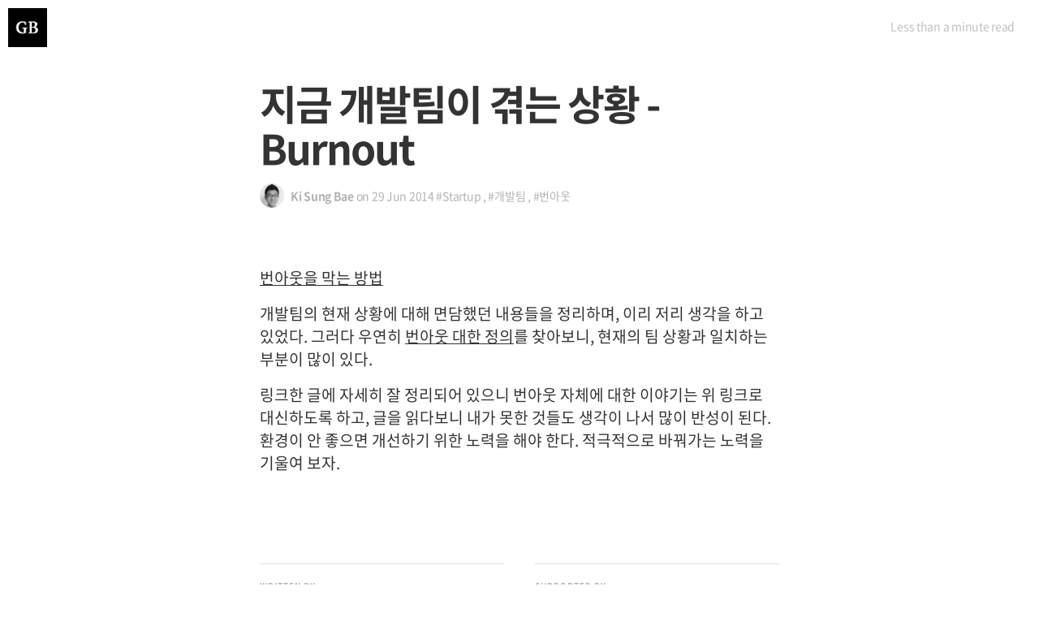

--- FILE ---
content_type: text/html; charset=utf-8
request_url: https://gsong.pe.kr/startup/2014/06/29/ec-a7-80-ea-b8-88-ea-b0-9c-eb-b0-9c-ed-8c-80-ec-9d-b4-ea-b2-aa-eb-8a-94-ec-83-81-ed-99-a9-burnout.html
body_size: 3908
content:
<!DOCTYPE html>
<html>
  <head>
  <!-- Google tag (gtag.js) -->
  <script async src="https://www.googletagmanager.com/gtag/js?id=G-B4XD9MK2KM"></script>
  <script>
    window.dataLayer = window.dataLayer || [];
    function gtag() { dataLayer.push(arguments); }
    gtag('js', new Date());

    gtag('config', 'G-B4XD9MK2KM');
  </script>
  <meta charset="utf-8">
  <!-- (1) Optimize for mobile versions: http://goo.gl/EOpFl -->
  <meta name="viewport" content="width=device-width, initial-scale=1.0">
  <!-- (1) force latest IE rendering engine: bit.ly/1c8EiC9 -->
  <meta http-equiv="X-UA-Compatible" content="IE=edge">
  <meta name="google-site-verification" content="JhZ_U5de0y5h4jsBOs_IeAJQQIlyh5vjSFMJNI3-_hE" />

  <title>지금 개발팀이 겪는 상황 - Burnout</title>

    <!-- facebook opengraph meta -->
    <meta property="og:title" content="지금 개발팀이 겪는 상황 - Burnout">
    <meta property="og:type" content="article">
    <meta property="og:url" content="http://gsong.pe.kr/startup/2014/06/29/ec-a7-80-ea-b8-88-ea-b0-9c-eb-b0-9c-ed-8c-80-ec-9d-b4-ea-b2-aa-eb-8a-94-ec-83-81-ed-99-a9-burnout.html">
    <meta property="og:image" content="http://gsong.pe.kr">
    <meta property="og:description" content="번아웃을 막는 방법개발팀의 현재 상황에 대해 면담했던 내용들을 정리하며, 이리 저리 생각을 하고 있었다. 그러다 우연히 번아웃 대한 정의를 찾아보니, 현재의 팀 상황과 일치하는 부분이 많이 있다.링크한 글에 자세히 잘 정리되어 있으니 번아웃 자체에 대한 이야기는 위 링크로 대신하도...">
    <meta property="og:site_name" content="Gsong's Blog">
    <meta property="og:locale" content="ko_kr">

    

    
      <meta property="article:published_time" content="2014-06-29T20:49:03+09:00">
      <meta property="article:author" content="https://www.facebook.com/realgsong">
      
        <meta property="og:see_also" content="http://gsong.pe.kr/life/dev/2025/07/29/%EB%82%98%EC%9D%98-%EA%B0%9C%EB%B0%9C-%EC%BB%A4%EB%A6%AC%EC%96%B4-%EC%9A%94%EC%95%BD-%EB%84%A4%EB%B2%88%EC%A7%B8-%ED%9A%8C%EC%82%AC,-%EC%8A%A4%EB%A7%88%ED%8A%B8TV-%EC%8A%A4%ED%83%80%ED%8A%B8%EC%97%85.html">
      
        <meta property="og:see_also" content="http://gsong.pe.kr/dev/2025/04/16/%ED%8A%B8%EC%A7%91%EC%9F%81%EC%9D%B4%ED%8C%A8%ED%84%B4.html">
      
        <meta property="og:see_also" content="http://gsong.pe.kr/dev/2025/01/22/%EB%8F%85%EC%9E%AC%EC%9E%90%ED%8C%A8%ED%84%B4.html">
      
    

    
      
      <meta property="article:section" content="Startup">
      
    

    
      
      <meta property="article:tag" content="개발팀">
      
      <meta property="article:tag" content="번아웃">
      
    

    <meta property="fb:admins" content="realgsong">
    <meta property="fb:app_id" content="668082886626649">
    <!-- end of facebook opengraph meta -->

    <!-- twitter cards meta -->
    <meta name="twitter:card" content="summary">
    <meta name="twitter:site" content="@realgsong">
    <meta name="twitter:creator" content="@realgsong">
    <meta name="twitter:title" content="지금 개발팀이 겪는 상황 - Burnout">
    <meta name="twitter:description" content="번아웃을 막는 방법개발팀의 현재 상황에 대해 면담했던 내용들을 정리하며, 이리 저리 생각을 하고 있었다. 그러다 우연히 번아웃 대한 정의를 찾아보니, 현재의 팀 상황과 일치하는 부분이 많이 있다.링크한 글에 자세히 잘 정리되어 있으니 번아웃 자체에 대한 이야기는 위 링크로 대신하도...">
    <meta name="twitter:image" content="http://gsong.pe.kr">
    <meta name="twitter:url" content="http://gsong.pe.kr/startup/2014/06/29/ec-a7-80-ea-b8-88-ea-b0-9c-eb-b0-9c-ed-8c-80-ec-9d-b4-ea-b2-aa-eb-8a-94-ec-83-81-ed-99-a9-burnout.html">
    <!-- end of twitter cards meta -->

    <!-- google plus meta -->
    <link rel="author" href="https://plus.google.com/+realgsong">
    <!-- end of google plus meta -->

    <!-- search engine meta -->
    <meta name="description" content="번아웃을 막는 방법개발팀의 현재 상황에 대해 면담했던 내용들을 정리하며, 이리 저리 생각을 하고 있었다. 그러다 우연히 번아웃 대한 정의를 찾아보니, 현재의 팀 상황과 일치하는 부분이 많이 있다.링크한 글에 자세히 잘 정리되어 있으니 번아웃 자체에 대한 이야기는 위 링크로 대신하도...">

    

  <meta name="HandheldFriendly" content="True" />
  <meta name="MobileOptimized" content="320" />
  <meta name="apple-mobile-web-app-capable" content="yes">
  <meta name="apple-mobile-web-app-status-bar-style" content="black-translucent">

  <link rel="canonical" href="http://gsong.pe.kr/startup/2014/06/29/ec-a7-80-ea-b8-88-ea-b0-9c-eb-b0-9c-ed-8c-80-ec-9d-b4-ea-b2-aa-eb-8a-94-ec-83-81-ed-99-a9-burnout.html">

  <link rel="shortcut icon" href="/favicon.ico">
<!--  <link rel="stylesheet" href=""> -->
  <link rel="stylesheet" href="http://brick.a.ssl.fastly.net/Linux+Libertine:400,400i,700,700i/Open+Sans:400,400i,700,700i">
  <link href="https://cdnjs.cloudflare.com/ajax/libs/font-awesome/7.0.0/css/all.min.css" rel="stylesheet">

  <link rel="stylesheet" type="text/css" media="screen" href="/css/main.css" />
  <link rel="stylesheet" type="text/css" media="print" href="/css/print.css" />
  <link href='/css/NotoSansKR-Hestia.css' rel='stylesheet' type='text/css' />
  <link rel="alternate" hreflang="ko-KR" href="http://www.gsong.pe.kr">
  <link rel="alternate" type="application/rss+xml" title="Gsong's Blog" href="http://feeds.feedburner.com/GsongsBlog" />
</head>

  <body itemscope itemtype="http://schema.org/Article">
    <!-- header start -->

<a href="http://gsong.pe.kr" class="logo-readium"><span class="logo" style="background-image: url(/assets/images/df_logo.jpg)"></span></a>

<!-- header end -->

    <main class="content" role="main">
      <article class="post">
        
        <div class="noarticleimage">
          <div class="post-meta">
            <h1 class="post-title">지금 개발팀이 겪는 상황 - Burnout</h1>
            <div class="cf post-meta-text">
              <div class="author-image" style="background-image: url(/assets/images/author.png)">Blog Logo</div>
              <h4 class="author-name" itemprop="author" itemscope itemtype="http://schema.org/Person">Ki Sung Bae</h4>
              on
              <time datetime="2014-06-29T20:49:03+09:00">29 Jun 2014</time>
              
              <span class="post-tag-startup"><a href="/archive_by_categories/#startup">#Startup</a></span>
              
              
              <span class="post-tag-개발팀">, <a href="/archive_by_tags/#개발팀">#개발팀</a></span>
              
              <span class="post-tag-번아웃">, <a href="/archive_by_tags/#번아웃">#번아웃</a></span>
              
            </div>
          </div>
        </div>
        <br>
        <br>
        <br>
        
        <section class="post-content">
          <div class="post-reading">
            <span class="post-reading-time"></span> read
          </div>
          <a name="topofpage"></a>
          <p><a href="http://subokim.wordpress.com/2013/04/12/prevent-burnout/">번아웃을 막는 방법</a></p>
<p>개발팀의 현재 상황에 대해 면담했던 내용들을 정리하며, 이리 저리 생각을 하고 있었다. 그러다 우연히 <a href="http://en.wikipedia.org/wiki/Occupational_burnout">번아웃 대한 정의</a>를 찾아보니, 현재의 팀 상황과 일치하는 부분이 많이 있다.</p>
<p>링크한 글에 자세히 잘 정리되어 있으니 번아웃 자체에 대한 이야기는 위 링크로 대신하도록 하고, 글을 읽다보니 내가 못한 것들도 생각이 나서 많이 반성이 된다. 환경이 안 좋으면 개선하기 위한 노력을 해야 한다. 적극적으로 바꿔가는 노력을 기울여 보자.</p>

        </section>
        <footer class="post-footer">
          <section class="share">
            
              
                <a class="icon-mastodon" href="https://mastodonshare.com/?text=%EC%A7%80%EA%B8%88+%EA%B0%9C%EB%B0%9C%ED%8C%80%EC%9D%B4+%EA%B2%AA%EB%8A%94+%EC%83%81%ED%99%A9+-+Burnout&amp;url=http://gsong.pe.kr/startup/2014/06/29/%ec%a7%80%ea%b8%88-%ea%b0%9c%eb%b0%9c%ed%8c%80%ec%9d%b4-%ea%b2%aa%eb%8a%94-%ec%83%81%ed%99%a9-burnout"
                  onclick="window.open(this.href, 'mastodon-share', 'width=550,height=255');return false;">
                <i class="fa fa-mastodon"></i><span class="hidden">mastodon</span>
                </a>
              
            
              
                <a class="icon-linkedin" href="https://www.linkedin.com/cws/share?text=%EC%A7%80%EA%B8%88+%EA%B0%9C%EB%B0%9C%ED%8C%80%EC%9D%B4+%EA%B2%AA%EB%8A%94+%EC%83%81%ED%99%A9+-+Burnout&amp;url=http://gsong.pe.kr/startup/2014/06/29/%ec%a7%80%ea%b8%88-%ea%b0%9c%eb%b0%9c%ed%8c%80%ec%9d%b4-%ea%b2%aa%eb%8a%94-%ec%83%81%ed%99%a9-burnout"
                  onclick="window.open(this.href, 'linkedin-share', 'width=550,height=255');return false;">
                <i class="fa fa-linkedin"></i><span class="hidden">linkedin</span>
                </a>
              
            
          </section>
          
        </footer>
        <div class="bottom-teaser cf">
          <div class="isLeft">
            <h5 class="index-headline featured"><span>Written by</span></h5>
            <section class="author">
              <div class="author-image" style="background-image: url(/assets/images/author.png)">Blog Logo</div>
              <h4>Ki Sung Bae</h4>
              <p class="bio"></p>
              <hr>
              <p class="published">Published <time datetime="2014-06-29 20:49">29 Jun 2014</time></p>
            </section>
          </div>
          
          <div class="isRight">
            <h5 class="index-headline featured"><span>Supported by</span></h5>
            <footer class="site-footer">
              <section class="poweredby">Proudly published with <a href="http://jekyllrb.com"> Jekyll</a></section>
              <a class="subscribe" href="http://feeds.feedburner.com/GsongsBlog"> <span class="tooltip"> <i class="fa fa-rss"></i> You should subscribe to my feed.</span></a>
              <div class="inner">
                <section class="copyright">All content copyright <a href="/">Ki Sung Bae</a> &copy; 2025<br>All rights reserved.</section>
              </div>
            </footer>
          </div>
        </div>
      </article>
    </main>
    <div class="bottom-closer">
      <div class="background-closer-image"  style="background-image: url(/assets/images/cover_background.png)">
        Image
      </div>
      <div class="inner">
        <h1 class="blog-title">Gsong's Blog</h1>
        <h2 class="blog-description">Developer + Entrepreneur = Entreveloper
</h2>
        <a href="/" class="btn">Back to Overview</a>
      </div>
    </div>
    <!-- footer start -->

<footer class="site-footer">
  <a class="subscribe" href="http://feeds.feedburner.com/GsongsBlog"> <span class="tooltip"> <i class="fa fa-rss"></i> Subscribe!</span></a>
    <div class="inner">
         <section class="copyright">All content copyright <a href="mailto:realgsong@gmail.com">Ki Sung Bae</a> &copy; 2025 &bull; All rights reserved.</section>
         <section class="poweredby">Made with <a href="http://jekyllrb.com"> Jekyll</a></section>
    </div>
</footer>

<script>
  (function(i,s,o,g,r,a,m){i['GoogleAnalyticsObject']=r;i[r]=i[r]||function(){
  (i[r].q=i[r].q||[]).push(arguments)},i[r].l=1*new Date();a=s.createElement(o),
  m=s.getElementsByTagName(o)[0];a.async=1;a.src=g;m.parentNode.insertBefore(a,m)
  })(window,document,'script','//www.google-analytics.com/analytics.js','ga');

  ga('create', 'UA-1479884-4', 'auto');
  ga('send', 'pageview');

</script>

<!-- footer end -->

    <script src="https://code.jquery.com/jquery-1.11.1.min.js"></script>
<script type="text/javascript" src="/assets/js/jquery.fitvids.js"></script>
<script type="text/javascript" src="/assets/js/index.js"></script>
<script type="text/javascript" src="/assets/js/readingTime.min.js"></script>
<script>
(function ($) {
  "use strict";
  $(document).ready(function(){

    var $window = $(window),
    $image = $('.post-image-image, .teaserimage-image');
    
      $window.on('scroll', function() {
        var top = $window.scrollTop();

        if (top < 0 || top > 1500) { return; }
        $image
          .css('transform', 'translate3d(0px, '+top/3+'px, 0px)')
          .css('opacity', 1-Math.max(top/700, 0));
      });
      $window.trigger('scroll');

      var height = $('.article-image').height();
      $('.post-content').css('padding-top', height + 'px');

      $('a[href*=#]:not([href=#])').click(function() {
        if (location.pathname.replace(/^\//,'') == this.pathname.replace(/^\//,'')
         && location.hostname == this.hostname) {
          var target = $(this.hash);
          target = target.length ? target : $('[name=' + this.hash.slice(1) +']');
          if (target.length) {
            $('html,body').animate({ scrollTop: target.offset().top }, 500);
            return false;
          }
        }
      });

  });
}(jQuery));
</script>


  </body>
</html>


--- FILE ---
content_type: text/css; charset=utf-8
request_url: https://gsong.pe.kr/css/main.css
body_size: 2326
content:
.highlight{background:#fff}.highlight .c{color:#998;font-style:italic}.highlight .err{color:#a61717;background-color:#e3d2d2}.highlight .k{font-weight:bold}.highlight .o{font-weight:bold}.highlight .cm{color:#998;font-style:italic}.highlight .cp{color:#999;font-weight:bold}.highlight .c1{color:#998;font-style:italic}.highlight .cs{color:#999;font-weight:bold;font-style:italic}.highlight .gd{color:#000;background-color:#fdd}.highlight .gd .x{color:#000;background-color:#faa}.highlight .ge{font-style:italic}.highlight .gr{color:#a00}.highlight .gh{color:#999}.highlight .gi{color:#000;background-color:#dfd}.highlight .gi .x{color:#000;background-color:#afa}.highlight .go{color:#888}.highlight .gp{color:#555}.highlight .gs{font-weight:bold}.highlight .gu{color:#aaa}.highlight .gt{color:#a00}.highlight .kc{font-weight:bold}.highlight .kd{font-weight:bold}.highlight .kp{font-weight:bold}.highlight .kr{font-weight:bold}.highlight .kt{color:#458;font-weight:bold}.highlight .m{color:#099}.highlight .s{color:#d14}.highlight .na{color:teal}.highlight .nb{color:#0086B3}.highlight .nc{color:#458;font-weight:bold}.highlight .no{color:teal}.highlight .ni{color:purple}.highlight .ne{color:#900;font-weight:bold}.highlight .nf{color:#900;font-weight:bold}.highlight .nn{color:#555}.highlight .nt{color:navy}.highlight .nv{color:teal}.highlight .ow{font-weight:bold}.highlight .w{color:#bbb}.highlight .mf{color:#099}.highlight .mh{color:#099}.highlight .mi{color:#099}.highlight .mo{color:#099}.highlight .sb{color:#d14}.highlight .sc{color:#d14}.highlight .sd{color:#d14}.highlight .s2{color:#d14}.highlight .se{color:#d14}.highlight .sh{color:#d14}.highlight .si{color:#d14}.highlight .sx{color:#d14}.highlight .sr{color:#009926}.highlight .s1{color:#d14}.highlight .ss{color:#990073}.highlight .bp{color:#999}.highlight .vc{color:teal}.highlight .vg{color:teal}.highlight .vi{color:teal}.highlight .il{color:#099}.cf:after{content:"";display:table;clear:both}.highlight{margin-bottom:16px}main{display:block}body{font-family:"Noto Sans Korean",Open Sans,MundoSans,"Helvetica Neue",Arial,Helvetica,sans-serif;margin:0;padding:0;text-rendering:optimizeLegibility;-webkit-font-smoothing:antialiased;-moz-font-feature-settings:"liga=1, dlig=1";-ms-font-feature-settings:"liga","dlig";-webkit-font-feature-settings:"liga","dlig";-o-font-feature-settings:"liga","dlig";font-feature-settings:"liga","dlig"}.logo-readium{position:fixed;left:10px;top:10px;width:48px;height:48px;background-color:#000;overflow:hidden;z-index:99}.logo-readium .logo{display:block;position:absolute;top:8px;left:8px;width:32px;height:32px;background-size:cover;background-repeat:no-repeat}.teaserimage{height:450px;position:relative;overflow:hidden;background-color:#000}.teaserimage .teaserimage-image{background-size:cover;background-position:center;position:absolute;top:0;left:0;right:0;bottom:0;z-index:1;text-indent:-9999px}.blog-header{width:100%;max-width:640px;margin:0 auto;position:relative;padding:0;-webkit-box-sizing:border-box;-moz-box-sizing:border-box;box-sizing:border-box}@media only screen and (max-width: 800px){.blog-header{padding:0 16px}}.blog-header .blog-logo{width:120px;height:120px;position:absolute;top:-60px;right:50%;margin-right:-60px;background-size:cover;border-radius:50%;z-index:99;text-indent:-9999px;border:3px solid #fff;background-color:#fff;-webkit-box-shadow:0 1px 1px rgba(0,0,0,0.3);-moz-box-shadow:0 1px 1px rgba(0,0,0,0.3);box-shadow:0 1px 1px rgba(0,0,0,0.3)}.blog-header .blog-title{margin:0;padding:84px 16px 8px;font-size:50px;text-align:center;font-weight:700;letter-spacing:-2px;outline:0;line-height:50px;word-break:break-word;color:#333}.blog-header .blog-description{margin:0 0 20px;padding:0 32px;font-size:18px;line-height:1.5;color:#666;text-align:center;font-weight:400}.blog-header .custom-links{margin:0 0 50px;text-align:center;color:#ccc}.blog-header .custom-links a{text-decoration:none;color:#999}.blog-header .custom-links a:hover{color:#333}.content{width:100%;max-width:640px;margin:0 auto;-webkit-box-sizing:border-box;-moz-box-sizing:border-box;box-sizing:border-box}@media only screen and (max-width: 800px){.content{padding:0 32px}}.content article{padding:40px 0;border-bottom:1px solid #f2f2f0}.content article:last-child{border-bottom:0px}.content article .post-title{letter-spacing:-0.02em;font-weight:700;font-style:normal;display:block;font-size:28px;line-height:1.1;margin:0 0}.content article .post-title a{text-decoration:none;color:#333332}.content article .post-title a:hover{text-decoration:none}.content article .post-excerpt{letter-spacing:-0.02em;font-weight:300;font-style:normal;font-size:20px;line-height:1.3;color:#666665}.content article .post-meta{font-size:14px;color:#b3b3b1;line-height:30px}.content article .post-meta a{color:#b3b3b1;text-decoration:none}.content article .post-meta a:hover{text-decoration:underline}.container.featured{padding-bottom:40px}.post-template .content{max-width:700px}.index-headline{border-top:1px solid #dededc;margin:0;padding:16px 0}.index-headline span{color:#b3b3b1;font-size:10px;text-transform:uppercase;letter-spacing:1px}.archive-template .index-headline.featured{display:none}.pagination{text-align:center;padding:48px 0 0;font-size:12px}.pagination a{color:#999;text-decoration:none}.pagination a:hover{color:#333}.post-reading{position:absolute;top:10px;right:30px;line-height:44px;display:inline-block;white-space:nowrap;color:rgba(0,0,0,0.25);font-size:14px;letter-spacing:-0.02em;font-weight:400;font-style:normal;font-family:"Noto Sans Korean",Open Sans,MundoSans,"Helvetica Neue",Arial,Helvetica,sans-serif;z-index:999}.tag-articleimage .post-reading{color:rgba(255,255,255,0.9);text-shadow:0px 1px 4px rgba(0,0,0,0.25),0px 0px 1px rgba(0,0,0,0.5)}.site-footer{margin:0 auto;padding:48px 0;width:100%;max-width:640px;font-size:12px;text-align:center;color:#999;line-height:17.6px}.site-footer a{color:#666;text-decoration:none}.site-footer a:hover{color:#333}.post .article-image{position:absolute;background-color:#000;top:0;left:0;right:0;bottom:0;overflow:hidden}.post .article-image .post-image-image{background-size:cover;position:absolute;top:0;left:0;right:0;bottom:0;text-indent:-9999px;padding-top:33%;z-index:1}.post .article-image .post-meta{position:absolute;bottom:80px;left:30%;right:30%;z-index:9;font-family:"Noto Sans Korean",Open Sans,MundoSans,"Helvetica Neue",Arial,Helvetica,sans-serif;-webkit-box-sizing:border-box;-moz-box-sizing:border-box;box-sizing:border-box}@media only screen and (max-width: 800px){.post .article-image .post-meta{left:16px;right:16px}}.post .article-image .post-title{font-weight:700;font-style:normal;letter-spacing:-0.04em;font-size:50px;line-height:1.1;color:#fff;margin-bottom:16px;text-shadow:0px 1px 16px rgba(0,0,0,0.5),0px 0px 1px rgba(0,0,0,0.5)}.post .article-image .author-image{display:inline-block;width:30px;height:30px;line-height:30px;margin-right:8px;margin-bottom:-10px;float:left;background-size:cover;border-radius:100%;text-indent:-9999px}.post .article-image .author-name{display:inline}.post .article-image .post-meta-text{color:rgba(255,255,255,0.75);letter-spacing:-0.02em;font-weight:400;font-style:normal;text-shadow:0px 1px 4px rgba(0,0,0,0.25),0px 0px 1px rgba(0,0,0,0.5);font-size:14px;overflow:hidden;font-family:"Noto Sans Korean",Open Sans,MundoSans,"Helvetica Neue",Arial,Helvetica,sans-serif;white-space:nowrap;text-overflow:ellipsis}.post .article-image .post-meta-text a{color:rgba(255,255,255,0.75)}.post .article-image .post-meta-text a:hover{color:#fff}.post .article-image .fa-angle-down{font-size:32px;margin:64px auto 0;color:rgba(255,255,255,0.75)}.post .article-image .fa-angle-down:hover{color:#fff}.post .article-image .topofpage{text-decoration:underline}.post .noarticleimage .post-meta{font-family:"Noto Sans Korean",Open Sans,MundoSans,"Helvetica Neue",Arial,Helvetica,sans-serif;padding-top:60px}.post .noarticleimage .post-title{font-weight:700;font-style:normal;letter-spacing:-0.04em;font-size:50px;line-height:1.1;color:#333332;margin-bottom:16px}.post .noarticleimage .author-image{display:inline-block;width:30px;height:30px;line-height:30px;margin-right:8px;margin-bottom:-10px;float:left;background-size:cover;border-radius:100%;text-indent:-9999px}.post .noarticleimage .author-name{display:inline}.post .noarticleimage .post-meta-text{color:#b3b3b1;letter-spacing:-0.02em;font-weight:400;font-style:normal;font-size:14px;overflow:hidden;font-family:"Noto Sans Korean",Open Sans,MundoSans,"Helvetica Neue",Arial,Helvetica,sans-serif;white-space:nowrap;text-overflow:ellipsis}.post .post-content{width:100%;font-family:"Noto Sans Korean",sans-serif;color:#333}.post .post-content h1,.post .post-content h2,.post .post-content h3{font-family:"Noto Sans Korean",Open Sans,MundoSans,"Helvetica Neue",Arial,Helvetica,sans-serif}.post .post-content h3,.post .post-content h4,.post .post-content h5,.post .post-content h6{letter-spacing:-0.02em;font-weight:700;font-style:normal;font-size:24px;line-height:1.3;margin:0;font-family:"Noto Sans Korean",Open Sans,MundoSans,"Helvetica Neue",Arial,Helvetica,sans-serif;margin-bottom:4px}.post .post-content h2,.post .post-content h1{letter-spacing:-0.02em;font-weight:700;font-style:normal;font-size:32px;line-height:1.2;padding-bottom:16px;margin-bottom:4px}.post .post-content p{font-weight:400;font-style:normal;font-size:1.2em;line-height:150%;margin:0;padding-bottom:16px;color:#333;-webkit-hyphens:auto;-moz-hyphens:auto;hyphens:auto}.post .post-content a{color:#333;text-decoration:underline}.post .post-content img{max-width:100%;margin:0 auto}.post .post-content figure{margin:0;padding:0 0 30px}.post .post-content figcaption{font-weight:400;font-style:italic;font-size:16px;line-height:1.3;color:#666665;outline:0;z-index:300;text-align:center}.post .post-content hr{border:0;padding:0;display:block;width:15%;margin:30px auto;border:0px solid #ddd;border-top:1px solid #ddd}.post .post-content blockquote{margin:0 0 30px;margin-left:-26px;border-left:3px solid #57ad68;padding-left:20px}.post .post-content blockquote p{letter-spacing:.01rem;font-weight:400;font-style:italic;mborder-left:3px solid #57ad68;mpadding-left:20px;mmargin-left:-26px;padding-bottom:3px}.post .post-content ul,.post .post-content ol{padding:0 0 30px;margin:0}.post .post-content li{padding:0;font-weight:400;font-style:normal;font-size:1.2em;line-height:30px;margin-left:30px;margin-bottom:12px;padding-top:2px}.post .post-content li p{padding:0 0 1.618rem}.post .post-content ol li{list-style-type:decimal}.post .bottom-teaser{padding:50px 0;font-family:"Noto Sans Korean",Open Sans,MundoSans,"Helvetica Neue",Arial,Helvetica,sans-serif}.post .bottom-teaser hr{border:0;padding:0;display:block;width:15%;margin:16px 0 16px 100px;border:0px solid #ddd;border-top:1px solid #ddd}.post .bottom-teaser .isLeft{float:left;width:47%;-webkit-box-sizing:border-box;-moz-box-sizing:border-box;box-sizing:border-box}@media only screen and (max-width: 800px){.post .bottom-teaser .isLeft{width:100%;padding-bottom:32px}}.post .bottom-teaser .isLeft .index-headline{padding-bottom:32px}.post .bottom-teaser .isLeft a{color:#000;text-decoration:none}.post .bottom-teaser .isLeft a:hover{color:#333;text-decoration:underline}.post .bottom-teaser .isLeft .author-image{display:block;width:80px;height:80px;float:left;background-size:cover;border-radius:100%;text-indent:-9999px}.post .bottom-teaser .isLeft h4{font-size:18px;line-height:1.1;font-weight:700;padding:0;margin:0;padding-left:100px}.post .bottom-teaser .isLeft p{font-size:14px;line-height:1.3;font-weight:400;padding:0;margin:0;padding-left:100px}.post .bottom-teaser .isLeft p.published{color:#999}.post .bottom-teaser .isRight{float:right;width:47%;-webkit-box-sizing:border-box;-moz-box-sizing:border-box;box-sizing:border-box}@media only screen and (max-width: 800px){.post .bottom-teaser .isRight{width:100%}}.post .bottom-teaser .isRight .index-headline{padding-bottom:32px}.post .bottom-teaser .isRight .site-footer{margin:0;padding:0;color:#333;text-align:left;font-size:14px;line-height:1.3;color:#999}.post .bottom-teaser .isRight .site-footer a{color:#333;text-decoration:none}.post .bottom-teaser .isRight .site-footer a:hover{text-decoration:underline}.post .bottom-teaser .isRight .site-footer .poweredby{display:block;padding-bottom:18px;font-weight:700;color:#333}.share{text-align:right;padding:20px 0 0}.share a{text-decoration:none;color:#bbb;padding-left:12px}.share a .hidden{display:none}.share a:hover{color:#333}.bottom-closer{width:100%;position:relative;overflow:hidden}.bottom-closer .background-closer-image{position:absolute;top:0;left:0;right:0;bottom:0;text-indent:-9999px;background-size:cover;background-repeat:no-repeat;background-position:center}.bottom-closer .inner{width:100%;position:relative;z-index:99;max-width:640px;padding:120px 0 90px;text-align:center;margin:0 auto}.bottom-closer .inner .blog-title{margin:0;padding:0 0 10px;font-size:50px;text-align:center;font-weight:700;letter-spacing:-2px;outline:0;line-height:50px;word-break:break-word;color:#fff;text-shadow:0px 1px 16px rgba(0,0,0,0.5),0px 0px 1px rgba(0,0,0,0.5)}.bottom-closer .inner .blog-description{margin:0 0 50px;padding:0 32px;font-size:18px;line-height:1.5;color:#fff;text-align:center;font-weight:400;text-shadow:0px 1px 16px rgba(0,0,0,0.5),0px 0px 1px rgba(0,0,0,0.5)}.bottom-closer .inner .custom-links{margin:0 0 50px}.bottom-closer .inner .btn{display:inline-block;text-align:center;letter-spacing:-0.02em;font-size:15px;font-weight:400;font-style:normal;text-decoration:none;cursor:pointer;height:44px;background:#57ad68;color:#fff;vertical-align:middle;box-sizing:border-box;border-radius:999em;line-height:44px;padding:0 18px}#disqus_thread{margin-top:50px}.post-tag-articleimage{display:none}pre,code{font-size:15px;border:1px solid #e8e8e8;border-radius:3px;background-color:#eef}code{padding:1px 5px}pre{padding:8px 12px;overflow-x:scroll}pre>code{border:0;padding-right:0;padding-left:0}


--- FILE ---
content_type: text/css; charset=utf-8
request_url: https://gsong.pe.kr/css/NotoSansKR-Hestia.css
body_size: -48
content:
@font-face {
    font-family: 'Noto Sans Korean';
    font-style: normal;
    font-weight: 100;
    src: local('Noto Sans Thin'), local('NotoSans-Thin'),
    url(https://cdn.rawgit.com/theeluwin/NotoSansKR-Hestia/master/fonts/eot/NotoSansKR-Thin-Hestia.eot),
    url(https://cdn.rawgit.com/theeluwin/NotoSansKR-Hestia/master/fonts/eot/NotoSansKR-Thin-Hestia.eot?#iefix) format('embedded-opentype'),
    url(https://cdn.rawgit.com/theeluwin/NotoSansKR-Hestia/master/fonts/woff/NotoSansKR-Thin-Hestia.woff) format('woff'),
    url(https://cdn.rawgit.com/theeluwin/NotoSansKR-Hestia/master/fonts/otf/NotoSansKR-Thin-Hestia.otf) format('opentype');
}

@font-face {
    font-family: 'Noto Sans Korean';
    font-style: normal;
    font-weight: 300;
    src: local('Noto Sans Light'), local('NotoSans-Light'),
    url(https://cdn.rawgit.com/theeluwin/NotoSansKR-Hestia/master/fonts/eot/NotoSansKR-Light-Hestia.eot),
    url(https://cdn.rawgit.com/theeluwin/NotoSansKR-Hestia/master/fonts/eot/NotoSansKR-Light-Hestia.eot?#iefix) format('embedded-opentype'),
    url(https://cdn.rawgit.com/theeluwin/NotoSansKR-Hestia/master/fonts/woff/NotoSansKR-Light-Hestia.woff) format('woff'),
    url(https://cdn.rawgit.com/theeluwin/NotoSansKR-Hestia/master/fonts/otf/NotoSansKR-Light-Hestia.otf) format('opentype');
}

@font-face {
    font-family: 'Noto Sans Korean';
    font-style: normal;
    font-weight: 350;
    src: local('Noto Sans DemiLight'), local('NotoSans-DemiLight'),
    url(https://cdn.rawgit.com/theeluwin/NotoSansKR-Hestia/master/fonts/eot/NotoSansKR-DemiLight-Hestia.eot),
    url(https://cdn.rawgit.com/theeluwin/NotoSansKR-Hestia/master/fonts/eot/NotoSansKR-DemiLight-Hestia.eot?#iefix) format('embedded-opentype'),
    url(https://cdn.rawgit.com/theeluwin/NotoSansKR-Hestia/master/fonts/woff/NotoSansKR-DemiLight-Hestia.woff) format('woff'),
    url(https://cdn.rawgit.com/theeluwin/NotoSansKR-Hestia/master/fonts/otf/NotoSansKR-DemiLight-Hestia.otf) format('opentype');
}

@font-face {
    font-family: 'Noto Sans Korean';
    font-style: normal;
    font-weight: 400;
    src: local('Noto Sans Regular'), local('NotoSans-Regular'),
    url(https://cdn.rawgit.com/theeluwin/NotoSansKR-Hestia/master/fonts/eot/NotoSansKR-Regular-Hestia.eot),
    url(https://cdn.rawgit.com/theeluwin/NotoSansKR-Hestia/master/fonts/eot/NotoSansKR-Regular-Hestia.eot?#iefix) format('embedded-opentype'),
    url(https://cdn.rawgit.com/theeluwin/NotoSansKR-Hestia/master/fonts/woff/NotoSansKR-Regular-Hestia.woff) format('woff'),
    url(https://cdn.rawgit.com/theeluwin/NotoSansKR-Hestia/master/fonts/otf/NotoSansKR-Regular-Hestia.otf) format('opentype');
}

@font-face {
    font-family: 'Noto Sans Korean';
    font-style: normal;
    font-weight: 500;
    src: local('Noto Sans Medium'), local('NotoSans-Medium'),
    url(https://cdn.rawgit.com/theeluwin/NotoSansKR-Hestia/master/fonts/eot/NotoSansKR-Medium-Hestia.eot),
    url(https://cdn.rawgit.com/theeluwin/NotoSansKR-Hestia/master/fonts/eot/NotoSansKR-Medium-Hestia.eot?#iefix) format('embedded-opentype'),
    url(https://cdn.rawgit.com/theeluwin/NotoSansKR-Hestia/master/fonts/woff/NotoSansKR-Medium-Hestia.woff) format('woff'),
    url(https://cdn.rawgit.com/theeluwin/NotoSansKR-Hestia/master/fonts/otf/NotoSansKR-Medium-Hestia.otf) format('opentype');
}

@font-face {
    font-family: 'Noto Sans Korean';
    font-style: normal;
    font-weight: 700;
    src: local('Noto Sans Bold'), local('NotoSans-Bold'),
    url(https://cdn.rawgit.com/theeluwin/NotoSansKR-Hestia/master/fonts/eot/NotoSansKR-Bold-Hestia.eot),
    url(https://cdn.rawgit.com/theeluwin/NotoSansKR-Hestia/master/fonts/eot/NotoSansKR-Bold-Hestia.eot?#iefix) format('embedded-opentype'),
    url(https://cdn.rawgit.com/theeluwin/NotoSansKR-Hestia/master/fonts/woff/NotoSansKR-Bold-Hestia.woff) format('woff'),
    url(https://cdn.rawgit.com/theeluwin/NotoSansKR-Hestia/master/fonts/otf/NotoSansKR-Bold-Hestia.otf) format('opentype');
}

@font-face {
    font-family: 'Noto Sans Korean';
    font-style: normal;
    font-weight: 900;
    src: local('Noto Sans Black'), local('NotoSans-Black'),
    url(https://cdn.rawgit.com/theeluwin/NotoSansKR-Hestia/master/fonts/eot/NotoSansKR-Black-Hestia.eot),
    url(https://cdn.rawgit.com/theeluwin/NotoSansKR-Hestia/master/fonts/eot/NotoSansKR-Black-Hestia.eot?#iefix) format('embedded-opentype'),
    url(https://cdn.rawgit.com/theeluwin/NotoSansKR-Hestia/master/fonts/woff/NotoSansKR-Black-Hestia.woff) format('woff'),
    url(https://cdn.rawgit.com/theeluwin/NotoSansKR-Hestia/master/fonts/otf/NotoSansKR-Black-Hestia.otf) format('opentype');
}

--- FILE ---
content_type: text/css; charset=utf-8
request_url: https://gsong.pe.kr/css/print.css
body_size: -262
content:
.article-image{
page-break-after:never
}
.post-content, 
.bottom-teaser.cf{
  padding-top:0!important
}
.bottom-teaser.cf{
  margin:0
}
.post-reading, 
.bottom-teaser.cf .isRight, 
.cf.post-meta-text, 
.post-meta center, 
.post-image-image,
.bottom-closer,
.share, 
.home-template .post-meta .post-tags-set,
.pagination,
.author-image,
.subscribe icon-feed{
  display:none;
}

--- FILE ---
content_type: application/javascript; charset=utf-8
request_url: https://gsong.pe.kr/assets/js/readingTime.min.js
body_size: 225
content:
/*!

Name: Reading Time
Dependencies: jQuery
Author: Michael Lynch
Author URL: http://michaelynch.com
Date Created: August 14, 2013
Date Updated: January 24, 2014
Licensed under the MIT license

*/
(function(e){e.fn.readingTime=function(t){if(!this.length){return this}var n={readingTimeTarget:".eta",wordCountTarget:null,wordsPerMinute:270,round:true,lang:"en",lessThanAMinuteString:"",prependTimeString:"",prependWordString:"",remotePath:null,remoteTarget:null};var r=this;var i=e(this);r.settings=e.extend({},n,t);var s=r.settings.readingTimeTarget;var o=r.settings.wordCountTarget;var u=r.settings.wordsPerMinute;var a=r.settings.round;var f=r.settings.lang;var l=r.settings.lessThanAMinuteString;var c=r.settings.prependTimeString;var h=r.settings.prependWordString;var p=r.settings.remotePath;var d=r.settings.remoteTarget;if(f=="fr"){var v=l||"Moins d'une minute";var m="min"}else if(f=="de"){var v=l||"Weniger als eine Minute";var m="min"}else if(f=="es"){var v=l||"Menos de un minuto";var m="min"}else if(f=="nl"){var v=l||"Minder dan een minuut";var m="min"}else{var v=l||"Less than a minute";var m="min"}var g=function(e){var t=e.split(" ").length;var n=u/60;var r=t/n;var f=Math.round(r/60);var l=Math.round(r-f*60);if(a===true){if(f>0){i.find(s).text(c+f+" "+m)}else{i.find(s).text(c+v)}}else{var p=f+":"+l;i.find(s).text(c+p)}if(o!==""&&o!==undefined){i.find(o).text(h+t)}};i.each(function(){if(p!=null&&d!=null){e.get(p,function(t){g(e("<div>").html(t).find(d).text())})}else{g(i.text())}})}})(jQuery)

--- FILE ---
content_type: application/javascript; charset=utf-8
request_url: https://gsong.pe.kr/assets/js/index.js
body_size: -5
content:
/**
 * Main JS file for Casper behaviours
 */

/*globals jQuery, document */
(function ($) {
    "use strict";

    $(document).ready(function(){

        $(".post-content").fitVids();
        
        // Calculates Reading Time
        $('.post-content').readingTime({
            readingTimeTarget: '.post-reading-time',
            wordCountTarget: '.post-word-count',
        });
        
        // Creates Captions from Alt tags
        $(".post-content img").each(function() {
            // Let's put a caption if there is one
            if($(this).attr("alt") && !$(this).hasClass("emoji"))
              $(this).wrap('<figure class="image"></figure>')
              .after('<figcaption>'+$(this).attr("alt")+'</figcaption>');
        });
        
    });

}(jQuery));
